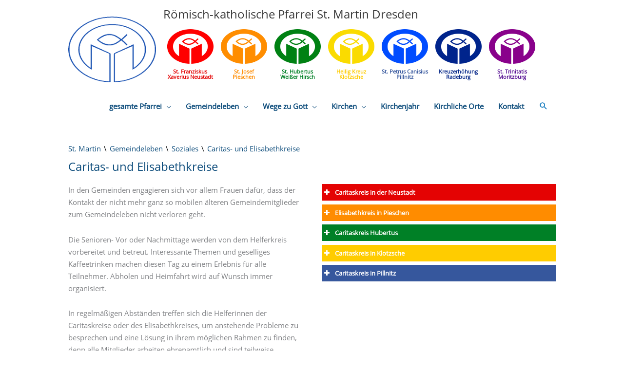

--- FILE ---
content_type: text/html; charset=UTF-8
request_url: https://st-martin-dresden.de/gemeindeleben/soziales/caritas/
body_size: 10432
content:
<!DOCTYPE html>
<html lang="de">
<head>
<meta charset="UTF-8">
<link rel="profile" href="http://gmpg.org/xfn/11">
<title>Caritas- und Elisabethkreise &#8211; Römisch-katholische Pfarrei St. Martin Dresden</title>
<meta name='robots' content='max-image-preview:large' />
	<style>img:is([sizes="auto" i], [sizes^="auto," i]) { contain-intrinsic-size: 3000px 1500px }</style>
	<link rel="alternate" type="application/rss+xml" title="Römisch-katholische Pfarrei St. Martin Dresden &raquo; Feed" href="https://st-martin-dresden.de/feed/" />
<link rel="alternate" type="application/rss+xml" title="Römisch-katholische Pfarrei St. Martin Dresden &raquo; Kommentar-Feed" href="https://st-martin-dresden.de/comments/feed/" />
<style id='global-styles-inline-css'>
:root{--wp--preset--aspect-ratio--square: 1;--wp--preset--aspect-ratio--4-3: 4/3;--wp--preset--aspect-ratio--3-4: 3/4;--wp--preset--aspect-ratio--3-2: 3/2;--wp--preset--aspect-ratio--2-3: 2/3;--wp--preset--aspect-ratio--16-9: 16/9;--wp--preset--aspect-ratio--9-16: 9/16;--wp--preset--color--black: #000000;--wp--preset--color--cyan-bluish-gray: #abb8c3;--wp--preset--color--white: #ffffff;--wp--preset--color--pale-pink: #f78da7;--wp--preset--color--vivid-red: #cf2e2e;--wp--preset--color--luminous-vivid-orange: #ff6900;--wp--preset--color--luminous-vivid-amber: #fcb900;--wp--preset--color--light-green-cyan: #7bdcb5;--wp--preset--color--vivid-green-cyan: #00d084;--wp--preset--color--pale-cyan-blue: #8ed1fc;--wp--preset--color--vivid-cyan-blue: #0693e3;--wp--preset--color--vivid-purple: #9b51e0;--wp--preset--color--ast-global-color-0: var(--ast-global-color-0);--wp--preset--color--ast-global-color-1: var(--ast-global-color-1);--wp--preset--color--ast-global-color-2: var(--ast-global-color-2);--wp--preset--color--ast-global-color-3: var(--ast-global-color-3);--wp--preset--color--ast-global-color-4: var(--ast-global-color-4);--wp--preset--color--ast-global-color-5: var(--ast-global-color-5);--wp--preset--color--ast-global-color-6: var(--ast-global-color-6);--wp--preset--color--ast-global-color-7: var(--ast-global-color-7);--wp--preset--color--ast-global-color-8: var(--ast-global-color-8);--wp--preset--gradient--vivid-cyan-blue-to-vivid-purple: linear-gradient(135deg,rgba(6,147,227,1) 0%,rgb(155,81,224) 100%);--wp--preset--gradient--light-green-cyan-to-vivid-green-cyan: linear-gradient(135deg,rgb(122,220,180) 0%,rgb(0,208,130) 100%);--wp--preset--gradient--luminous-vivid-amber-to-luminous-vivid-orange: linear-gradient(135deg,rgba(252,185,0,1) 0%,rgba(255,105,0,1) 100%);--wp--preset--gradient--luminous-vivid-orange-to-vivid-red: linear-gradient(135deg,rgba(255,105,0,1) 0%,rgb(207,46,46) 100%);--wp--preset--gradient--very-light-gray-to-cyan-bluish-gray: linear-gradient(135deg,rgb(238,238,238) 0%,rgb(169,184,195) 100%);--wp--preset--gradient--cool-to-warm-spectrum: linear-gradient(135deg,rgb(74,234,220) 0%,rgb(151,120,209) 20%,rgb(207,42,186) 40%,rgb(238,44,130) 60%,rgb(251,105,98) 80%,rgb(254,248,76) 100%);--wp--preset--gradient--blush-light-purple: linear-gradient(135deg,rgb(255,206,236) 0%,rgb(152,150,240) 100%);--wp--preset--gradient--blush-bordeaux: linear-gradient(135deg,rgb(254,205,165) 0%,rgb(254,45,45) 50%,rgb(107,0,62) 100%);--wp--preset--gradient--luminous-dusk: linear-gradient(135deg,rgb(255,203,112) 0%,rgb(199,81,192) 50%,rgb(65,88,208) 100%);--wp--preset--gradient--pale-ocean: linear-gradient(135deg,rgb(255,245,203) 0%,rgb(182,227,212) 50%,rgb(51,167,181) 100%);--wp--preset--gradient--electric-grass: linear-gradient(135deg,rgb(202,248,128) 0%,rgb(113,206,126) 100%);--wp--preset--gradient--midnight: linear-gradient(135deg,rgb(2,3,129) 0%,rgb(40,116,252) 100%);--wp--preset--font-size--small: 13px;--wp--preset--font-size--medium: 20px;--wp--preset--font-size--large: 36px;--wp--preset--font-size--x-large: 42px;--wp--preset--spacing--20: 0.44rem;--wp--preset--spacing--30: 0.67rem;--wp--preset--spacing--40: 1rem;--wp--preset--spacing--50: 1.5rem;--wp--preset--spacing--60: 2.25rem;--wp--preset--spacing--70: 3.38rem;--wp--preset--spacing--80: 5.06rem;--wp--preset--shadow--natural: 6px 6px 9px rgba(0, 0, 0, 0.2);--wp--preset--shadow--deep: 12px 12px 50px rgba(0, 0, 0, 0.4);--wp--preset--shadow--sharp: 6px 6px 0px rgba(0, 0, 0, 0.2);--wp--preset--shadow--outlined: 6px 6px 0px -3px rgba(255, 255, 255, 1), 6px 6px rgba(0, 0, 0, 1);--wp--preset--shadow--crisp: 6px 6px 0px rgba(0, 0, 0, 1);}:root { --wp--style--global--content-size: var(--wp--custom--ast-content-width-size);--wp--style--global--wide-size: var(--wp--custom--ast-wide-width-size); }:where(body) { margin: 0; }.wp-site-blocks > .alignleft { float: left; margin-right: 2em; }.wp-site-blocks > .alignright { float: right; margin-left: 2em; }.wp-site-blocks > .aligncenter { justify-content: center; margin-left: auto; margin-right: auto; }:where(.wp-site-blocks) > * { margin-block-start: 24px; margin-block-end: 0; }:where(.wp-site-blocks) > :first-child { margin-block-start: 0; }:where(.wp-site-blocks) > :last-child { margin-block-end: 0; }:root { --wp--style--block-gap: 24px; }:root :where(.is-layout-flow) > :first-child{margin-block-start: 0;}:root :where(.is-layout-flow) > :last-child{margin-block-end: 0;}:root :where(.is-layout-flow) > *{margin-block-start: 24px;margin-block-end: 0;}:root :where(.is-layout-constrained) > :first-child{margin-block-start: 0;}:root :where(.is-layout-constrained) > :last-child{margin-block-end: 0;}:root :where(.is-layout-constrained) > *{margin-block-start: 24px;margin-block-end: 0;}:root :where(.is-layout-flex){gap: 24px;}:root :where(.is-layout-grid){gap: 24px;}.is-layout-flow > .alignleft{float: left;margin-inline-start: 0;margin-inline-end: 2em;}.is-layout-flow > .alignright{float: right;margin-inline-start: 2em;margin-inline-end: 0;}.is-layout-flow > .aligncenter{margin-left: auto !important;margin-right: auto !important;}.is-layout-constrained > .alignleft{float: left;margin-inline-start: 0;margin-inline-end: 2em;}.is-layout-constrained > .alignright{float: right;margin-inline-start: 2em;margin-inline-end: 0;}.is-layout-constrained > .aligncenter{margin-left: auto !important;margin-right: auto !important;}.is-layout-constrained > :where(:not(.alignleft):not(.alignright):not(.alignfull)){max-width: var(--wp--style--global--content-size);margin-left: auto !important;margin-right: auto !important;}.is-layout-constrained > .alignwide{max-width: var(--wp--style--global--wide-size);}body .is-layout-flex{display: flex;}.is-layout-flex{flex-wrap: wrap;align-items: center;}.is-layout-flex > :is(*, div){margin: 0;}body .is-layout-grid{display: grid;}.is-layout-grid > :is(*, div){margin: 0;}body{padding-top: 0px;padding-right: 0px;padding-bottom: 0px;padding-left: 0px;}a:where(:not(.wp-element-button)){text-decoration: none;}:root :where(.wp-element-button, .wp-block-button__link){background-color: #32373c;border-width: 0;color: #fff;font-family: inherit;font-size: inherit;line-height: inherit;padding: calc(0.667em + 2px) calc(1.333em + 2px);text-decoration: none;}.has-black-color{color: var(--wp--preset--color--black) !important;}.has-cyan-bluish-gray-color{color: var(--wp--preset--color--cyan-bluish-gray) !important;}.has-white-color{color: var(--wp--preset--color--white) !important;}.has-pale-pink-color{color: var(--wp--preset--color--pale-pink) !important;}.has-vivid-red-color{color: var(--wp--preset--color--vivid-red) !important;}.has-luminous-vivid-orange-color{color: var(--wp--preset--color--luminous-vivid-orange) !important;}.has-luminous-vivid-amber-color{color: var(--wp--preset--color--luminous-vivid-amber) !important;}.has-light-green-cyan-color{color: var(--wp--preset--color--light-green-cyan) !important;}.has-vivid-green-cyan-color{color: var(--wp--preset--color--vivid-green-cyan) !important;}.has-pale-cyan-blue-color{color: var(--wp--preset--color--pale-cyan-blue) !important;}.has-vivid-cyan-blue-color{color: var(--wp--preset--color--vivid-cyan-blue) !important;}.has-vivid-purple-color{color: var(--wp--preset--color--vivid-purple) !important;}.has-ast-global-color-0-color{color: var(--wp--preset--color--ast-global-color-0) !important;}.has-ast-global-color-1-color{color: var(--wp--preset--color--ast-global-color-1) !important;}.has-ast-global-color-2-color{color: var(--wp--preset--color--ast-global-color-2) !important;}.has-ast-global-color-3-color{color: var(--wp--preset--color--ast-global-color-3) !important;}.has-ast-global-color-4-color{color: var(--wp--preset--color--ast-global-color-4) !important;}.has-ast-global-color-5-color{color: var(--wp--preset--color--ast-global-color-5) !important;}.has-ast-global-color-6-color{color: var(--wp--preset--color--ast-global-color-6) !important;}.has-ast-global-color-7-color{color: var(--wp--preset--color--ast-global-color-7) !important;}.has-ast-global-color-8-color{color: var(--wp--preset--color--ast-global-color-8) !important;}.has-black-background-color{background-color: var(--wp--preset--color--black) !important;}.has-cyan-bluish-gray-background-color{background-color: var(--wp--preset--color--cyan-bluish-gray) !important;}.has-white-background-color{background-color: var(--wp--preset--color--white) !important;}.has-pale-pink-background-color{background-color: var(--wp--preset--color--pale-pink) !important;}.has-vivid-red-background-color{background-color: var(--wp--preset--color--vivid-red) !important;}.has-luminous-vivid-orange-background-color{background-color: var(--wp--preset--color--luminous-vivid-orange) !important;}.has-luminous-vivid-amber-background-color{background-color: var(--wp--preset--color--luminous-vivid-amber) !important;}.has-light-green-cyan-background-color{background-color: var(--wp--preset--color--light-green-cyan) !important;}.has-vivid-green-cyan-background-color{background-color: var(--wp--preset--color--vivid-green-cyan) !important;}.has-pale-cyan-blue-background-color{background-color: var(--wp--preset--color--pale-cyan-blue) !important;}.has-vivid-cyan-blue-background-color{background-color: var(--wp--preset--color--vivid-cyan-blue) !important;}.has-vivid-purple-background-color{background-color: var(--wp--preset--color--vivid-purple) !important;}.has-ast-global-color-0-background-color{background-color: var(--wp--preset--color--ast-global-color-0) !important;}.has-ast-global-color-1-background-color{background-color: var(--wp--preset--color--ast-global-color-1) !important;}.has-ast-global-color-2-background-color{background-color: var(--wp--preset--color--ast-global-color-2) !important;}.has-ast-global-color-3-background-color{background-color: var(--wp--preset--color--ast-global-color-3) !important;}.has-ast-global-color-4-background-color{background-color: var(--wp--preset--color--ast-global-color-4) !important;}.has-ast-global-color-5-background-color{background-color: var(--wp--preset--color--ast-global-color-5) !important;}.has-ast-global-color-6-background-color{background-color: var(--wp--preset--color--ast-global-color-6) !important;}.has-ast-global-color-7-background-color{background-color: var(--wp--preset--color--ast-global-color-7) !important;}.has-ast-global-color-8-background-color{background-color: var(--wp--preset--color--ast-global-color-8) !important;}.has-black-border-color{border-color: var(--wp--preset--color--black) !important;}.has-cyan-bluish-gray-border-color{border-color: var(--wp--preset--color--cyan-bluish-gray) !important;}.has-white-border-color{border-color: var(--wp--preset--color--white) !important;}.has-pale-pink-border-color{border-color: var(--wp--preset--color--pale-pink) !important;}.has-vivid-red-border-color{border-color: var(--wp--preset--color--vivid-red) !important;}.has-luminous-vivid-orange-border-color{border-color: var(--wp--preset--color--luminous-vivid-orange) !important;}.has-luminous-vivid-amber-border-color{border-color: var(--wp--preset--color--luminous-vivid-amber) !important;}.has-light-green-cyan-border-color{border-color: var(--wp--preset--color--light-green-cyan) !important;}.has-vivid-green-cyan-border-color{border-color: var(--wp--preset--color--vivid-green-cyan) !important;}.has-pale-cyan-blue-border-color{border-color: var(--wp--preset--color--pale-cyan-blue) !important;}.has-vivid-cyan-blue-border-color{border-color: var(--wp--preset--color--vivid-cyan-blue) !important;}.has-vivid-purple-border-color{border-color: var(--wp--preset--color--vivid-purple) !important;}.has-ast-global-color-0-border-color{border-color: var(--wp--preset--color--ast-global-color-0) !important;}.has-ast-global-color-1-border-color{border-color: var(--wp--preset--color--ast-global-color-1) !important;}.has-ast-global-color-2-border-color{border-color: var(--wp--preset--color--ast-global-color-2) !important;}.has-ast-global-color-3-border-color{border-color: var(--wp--preset--color--ast-global-color-3) !important;}.has-ast-global-color-4-border-color{border-color: var(--wp--preset--color--ast-global-color-4) !important;}.has-ast-global-color-5-border-color{border-color: var(--wp--preset--color--ast-global-color-5) !important;}.has-ast-global-color-6-border-color{border-color: var(--wp--preset--color--ast-global-color-6) !important;}.has-ast-global-color-7-border-color{border-color: var(--wp--preset--color--ast-global-color-7) !important;}.has-ast-global-color-8-border-color{border-color: var(--wp--preset--color--ast-global-color-8) !important;}.has-vivid-cyan-blue-to-vivid-purple-gradient-background{background: var(--wp--preset--gradient--vivid-cyan-blue-to-vivid-purple) !important;}.has-light-green-cyan-to-vivid-green-cyan-gradient-background{background: var(--wp--preset--gradient--light-green-cyan-to-vivid-green-cyan) !important;}.has-luminous-vivid-amber-to-luminous-vivid-orange-gradient-background{background: var(--wp--preset--gradient--luminous-vivid-amber-to-luminous-vivid-orange) !important;}.has-luminous-vivid-orange-to-vivid-red-gradient-background{background: var(--wp--preset--gradient--luminous-vivid-orange-to-vivid-red) !important;}.has-very-light-gray-to-cyan-bluish-gray-gradient-background{background: var(--wp--preset--gradient--very-light-gray-to-cyan-bluish-gray) !important;}.has-cool-to-warm-spectrum-gradient-background{background: var(--wp--preset--gradient--cool-to-warm-spectrum) !important;}.has-blush-light-purple-gradient-background{background: var(--wp--preset--gradient--blush-light-purple) !important;}.has-blush-bordeaux-gradient-background{background: var(--wp--preset--gradient--blush-bordeaux) !important;}.has-luminous-dusk-gradient-background{background: var(--wp--preset--gradient--luminous-dusk) !important;}.has-pale-ocean-gradient-background{background: var(--wp--preset--gradient--pale-ocean) !important;}.has-electric-grass-gradient-background{background: var(--wp--preset--gradient--electric-grass) !important;}.has-midnight-gradient-background{background: var(--wp--preset--gradient--midnight) !important;}.has-small-font-size{font-size: var(--wp--preset--font-size--small) !important;}.has-medium-font-size{font-size: var(--wp--preset--font-size--medium) !important;}.has-large-font-size{font-size: var(--wp--preset--font-size--large) !important;}.has-x-large-font-size{font-size: var(--wp--preset--font-size--x-large) !important;}
:root :where(.wp-block-pullquote){font-size: 1.5em;line-height: 1.6;}
</style>
<link rel='stylesheet' id='wpo_min-header-0-css' href='https://st-martin-dresden.de/wp-content/cache/wpo-minify/1768999628/assets/wpo-minify-header-839b6069.min.css' media='all' />
<script src="https://st-martin-dresden.de/wp-content/cache/wpo-minify/1768999628/assets/wpo-minify-header-d1221752.min.js" id="wpo_min-header-0-js"></script>
<link rel="https://api.w.org/" href="https://st-martin-dresden.de/wp-json/" /><link rel="alternate" title="JSON" type="application/json" href="https://st-martin-dresden.de/wp-json/wp/v2/pages/5425" /><link rel="EditURI" type="application/rsd+xml" title="RSD" href="https://st-martin-dresden.de/xmlrpc.php?rsd" />
<meta name="generator" content="WordPress 6.8.3" />
<link rel="canonical" href="https://st-martin-dresden.de/gemeindeleben/soziales/caritas/" />
<link rel='shortlink' href='https://st-martin-dresden.de/?p=5425' />
<link rel="alternate" title="oEmbed (JSON)" type="application/json+oembed" href="https://st-martin-dresden.de/wp-json/oembed/1.0/embed?url=https%3A%2F%2Fst-martin-dresden.de%2Fgemeindeleben%2Fsoziales%2Fcaritas%2F" />
<link rel="alternate" title="oEmbed (XML)" type="text/xml+oembed" href="https://st-martin-dresden.de/wp-json/oembed/1.0/embed?url=https%3A%2F%2Fst-martin-dresden.de%2Fgemeindeleben%2Fsoziales%2Fcaritas%2F&#038;format=xml" />
<!-- Analytics by WP Statistics - https://wp-statistics.com -->
<link rel="icon" href="https://st-martin-dresden.de/wp-content/uploads/2018/08/cropped-2logo_blau-32x32.png" sizes="32x32" />
<link rel="icon" href="https://st-martin-dresden.de/wp-content/uploads/2018/08/cropped-2logo_blau-192x192.png" sizes="192x192" />
<link rel="apple-touch-icon" href="https://st-martin-dresden.de/wp-content/uploads/2018/08/cropped-2logo_blau-180x180.png" />
<meta name="msapplication-TileImage" content="https://st-martin-dresden.de/wp-content/uploads/2018/08/cropped-2logo_blau-270x270.png" />
		<style id="wp-custom-css">
			.pfarramt ul {margin-left:1em;}
h3, .entry-content h3, .entry-content h3 a {
    font-size: 1rem !important;
    color: #0E4D7C!important;
    color: var(--ma)!important;
}
.search-submit, input[type="submit"]{
    border-radius: 2px;
    padding: 10px 40px;
    color: #FFF;
	  border-color: #0E4D7C!important;
    border-color: var(--ma)!important;
    background-color: #0E4D7C;
	background-color: var(--ma)!important;
}
.inner_nav{
	color:#FFFFFF;
	background-color:#2D89EF;
	border-color:#246ec0;
	border-radius:0px;
	-moz-border-radius:0px;
	-webkit-border-radius:0px;
	padding-left: 18px;
	padding-right: 18px;
}
.right{
	float:right;
}
.left{
	float:left
}
.main-header-menu .menu-link, .ast-header-custom-item a {
  color: var(--ma);
	font-weight:bold;
}
.gem_nav {

    text-align: center;
}
.main-header-menu .current-menu-item > .menu-link {
	  color: var(--ma);
	font-style:italic;
}		</style>
		</head>

<body itemtype='https://schema.org/WebPage' itemscope='itemscope' class="wp-singular page-template-default page page-id-5425 page-child parent-pageid-13913 wp-custom-logo wp-embed-responsive wp-theme-astra wp-child-theme-st-martin wp-featherlight-captions ast-desktop ast-plain-container ast-no-sidebar astra-4.12.1 ast-header-custom-item-inside group-blog ast-single-post ast-inherit-site-logo-transparent ast-normal-title-enabled">

<div id="page" class="hfeed site">
	<a class="skip-link screen-reader-text" href="#content">Zum Inhalt springen</a>

	
			<header
		class="site-header header-main-layout-1 ast-primary-menu-enabled ast-has-mobile-header-logo ast-logo-title-inline ast-menu-toggle-icon ast-mobile-header-inline" id="masthead" itemtype="https://schema.org/WPHeader" itemscope="itemscope" itemid="#masthead"		>
			
<div class="main-header-bar-wrap">
	<div class="main-header-bar">
				<div class="ast-container">

			<div class="ast-flex main-header-container">
				
		<div class="site-branding">
			<div
			class="ast-site-identity" itemtype="https://schema.org/Organization" itemscope="itemscope"			>
				<span class="site-logo-img"><a href="https://st-martin-dresden.de/" class="custom-logo-link" rel="home"><img width="200" height="150" src="https://st-martin-dresden.de/wp-content/uploads/2018/09/Logo-200x150.png" class="custom-logo" alt="Römisch-katholische Pfarrei St. Martin Dresden" decoding="async" srcset="https://st-martin-dresden.de/wp-content/uploads/2018/09/Logo-200x150.png 200w, https://st-martin-dresden.de/wp-content/uploads/2018/09/Logo-300x225.png 300w, https://st-martin-dresden.de/wp-content/uploads/2018/09/Logo.png 413w" sizes="(max-width: 200px) 100vw, 200px" /></a><a href="https://st-martin-dresden.de/" class="custom-mobile-logo-link" rel="home" itemprop="url"><img width="413" height="310" src="https://st-martin-dresden.de/wp-content/uploads/2018/09/Logo-200x150.png" class="ast-mobile-header-logo" alt="" decoding="async" fetchpriority="high" srcset="https://st-martin-dresden.de/wp-content/uploads/2018/09/Logo.png 413w, https://st-martin-dresden.de/wp-content/uploads/2018/09/Logo-300x225.png 300w, https://st-martin-dresden.de/wp-content/uploads/2018/09/Logo-200x150.png 200w" sizes="(max-width: 413px) 100vw, 413px" /></a></span><div class="ast-site-title-wrap">
							<span class="site-title" itemprop="name">
					<a href="https://st-martin-dresden.de/" rel="home" itemprop="url" >
						Römisch-katholische Pfarrei St. Martin Dresden
					</a>
				</span>
							<div class="gem_res"><div class="gem_nav"><a href="https://st-martin-dresden.de/st-martin/gemeinde-neustadt/"><img src="https://st-martin-dresden.de/wp-content/uploads/Logo/logo_fx.png" alt="Neustädter Gemeinde"><p class="text-fx">St.&nbsp;Franziskus Xaverius Neustadt</p></a></div>
<div class="gem_nav"><a href="https://st-martin-dresden.de/st-martin/gemeinde-pieschen/"><img src="https://st-martin-dresden.de/wp-content/uploads/Logo/logo_jo.png" alt="Pieschener Gemeinde"><p class="text-jo">St.&nbsp;Josef<br>Pieschen</p></a></div>
<div class="gem_nav"><a href="https://st-martin-dresden.de/st-martin/gemeinde-hirsch/"><img src="https://st-martin-dresden.de/wp-content/uploads/Logo/logo_hu.png" alt="Gemeinde Weißer Hirsch"><p class="text-hu">St.&nbsp;Hubertus<br>Weißer Hirsch</p></a></div></div><div class="gem_res">
<div class="gem_nav"><a href="https://st-martin-dresden.de/st-martin/gemeinde-klotzsche/"><img src="https://st-martin-dresden.de/wp-content/uploads/Logo/logo_hk.png" alt="Klotzscher Gemeinde"><p class="text-hk">Heilig Kreuz<br>Klotzsche</p></a></div>
<div class="gem_nav"><a href="https://st-martin-dresden.de/st-martin/gemeinde-pillnitz/"><img src="https://st-martin-dresden.de/wp-content/uploads/Logo/logo_pc.png" alt="Pillnitzer Gemeinde"><p class="text-pc">St.&nbsp;Petrus&nbsp;Canisius<br>Pillnitz</p></a></div>
<div class="gem_nav"><a href="https://st-martin-dresden.de/st-martin/gemeinde-radeburg/"><img class="alignnone" src="https://st-martin-dresden.de/wp-content/uploads/Logo/logo_ke.png" alt="Gemeinde Radeburg"><p class="text-ke">Kreuzerhöhung<br>Radeburg</p></a></div>
<div class="gem_nav"><a href="https://st-martin-dresden.de/st-martin/gemeinde-moritzburg/"><img src="https://st-martin-dresden.de/wp-content/uploads/Logo/logo_tr.png" alt="Gemeinde Moritzburg"><p class="text-tr">St.&nbsp;Trinitatis<br>Moritzburg</p></a></div></div>
						</div>			</div>
		</div>

		<!-- .site-branding -->
				<div class="ast-mobile-menu-buttons">

			
					<div class="ast-button-wrap">
			<button type="button" class="menu-toggle main-header-menu-toggle  ast-mobile-menu-buttons-outline "  aria-controls='primary-menu' aria-expanded='false'>
				<span class="screen-reader-text">Menü</span>
				<span class="ast-icon icon-menu-bars"><span class="menu-toggle-icon"></span></span>				
					<span class="mobile-menu-wrap">
						<span class="mobile-menu">Menü</span>
					</span>

							</button>
		</div>
			
			
		</div>
			<div class="ast-main-header-bar-alignment"><div class="main-header-bar-navigation"><nav class="site-navigation ast-flex-grow-1 navigation-accessibility" id="primary-site-navigation" aria-label="Seiten-Navigation" itemtype="https://schema.org/SiteNavigationElement" itemscope="itemscope"><div class="main-navigation"><ul id="primary-menu" class="main-header-menu ast-menu-shadow ast-nav-menu ast-flex ast-justify-content-flex-end  submenu-with-border"><li id="menu-item-14110" class="menu-item menu-item-type-post_type menu-item-object-page menu-item-has-children menu-item-14110"><a aria-expanded="false" href="https://st-martin-dresden.de/st-martin/" class="menu-link">gesamte Pfarrei</a><button class="ast-menu-toggle" aria-expanded="false" aria-label="Menü umschalten"><span class="ast-icon icon-arrow"></span></button>
<ul class="sub-menu">
	<li id="menu-item-40967" class="menu-item menu-item-type-post_type menu-item-object-page menu-item-40967"><a href="https://st-martin-dresden.de/gemeinsam/" class="menu-link">gesamte Pfarrei</a></li>
	<li id="menu-item-39244" class="menu-item menu-item-type-post_type menu-item-object-page menu-item-39244"><a href="https://st-martin-dresden.de/st-martin/gemeinde-neustadt/" class="menu-link">Gemeinde Neustadt</a></li>
	<li id="menu-item-39245" class="menu-item menu-item-type-post_type menu-item-object-page menu-item-39245"><a href="https://st-martin-dresden.de/st-martin/gemeinde-pieschen/" class="menu-link">Gemeinde Pieschen</a></li>
	<li id="menu-item-39246" class="menu-item menu-item-type-post_type menu-item-object-page menu-item-39246"><a href="https://st-martin-dresden.de/st-martin/gemeinde-hirsch/" class="menu-link">Gemeinde Weißer Hirsch</a></li>
	<li id="menu-item-39248" class="menu-item menu-item-type-post_type menu-item-object-page menu-item-39248"><a href="https://st-martin-dresden.de/st-martin/gemeinde-klotzsche/" class="menu-link">Gemeinde Klotzsche</a></li>
	<li id="menu-item-39247" class="menu-item menu-item-type-post_type menu-item-object-page menu-item-39247"><a href="https://st-martin-dresden.de/st-martin/gemeinde-pillnitz/" class="menu-link">Gemeinde Pillnitz</a></li>
</ul>
</li>
<li id="menu-item-14118" class="menu-item menu-item-type-post_type menu-item-object-page current-page-ancestor menu-item-has-children menu-item-14118"><a aria-expanded="false" href="https://st-martin-dresden.de/gemeindeleben/" class="menu-link">Gemeindeleben</a><button class="ast-menu-toggle" aria-expanded="false" aria-label="Menü umschalten"><span class="ast-icon icon-arrow"></span></button>
<ul class="sub-menu">
	<li id="menu-item-39203" class="menu-item menu-item-type-post_type menu-item-object-page menu-item-39203"><a href="https://st-martin-dresden.de/gemeindeleben/raete/" class="menu-link">Unsere Räte</a></li>
	<li id="menu-item-39929" class="menu-item menu-item-type-post_type menu-item-object-page menu-item-39929"><a href="https://st-martin-dresden.de/gemeindeleben/musik/" class="menu-link">Kirchenmusik</a></li>
	<li id="menu-item-39930" class="menu-item menu-item-type-post_type menu-item-object-page menu-item-39930"><a href="https://st-martin-dresden.de/gemeindeleben/kinder/" class="menu-link">Kinder</a></li>
	<li id="menu-item-39934" class="menu-item menu-item-type-post_type menu-item-object-page menu-item-39934"><a href="https://st-martin-dresden.de/gemeindeleben/jugend/" class="menu-link">Jugend</a></li>
	<li id="menu-item-39931" class="menu-item menu-item-type-post_type menu-item-object-page menu-item-39931"><a href="https://st-martin-dresden.de/gemeindeleben/erw/" class="menu-link">Erwachsenen-Seelsorge</a></li>
	<li id="menu-item-39932" class="menu-item menu-item-type-post_type menu-item-object-page current-page-ancestor menu-item-39932"><a href="https://st-martin-dresden.de/gemeindeleben/soziales/" class="menu-link">Soziales</a></li>
	<li id="menu-item-39933" class="menu-item menu-item-type-post_type menu-item-object-page menu-item-39933"><a href="https://st-martin-dresden.de/gemeindeleben/oeffentlichkeit/" class="menu-link">Öffentlichkeitsarbeit</a></li>
</ul>
</li>
<li id="menu-item-14113" class="menu-item menu-item-type-post_type menu-item-object-page menu-item-has-children menu-item-14113"><a aria-expanded="false" href="https://st-martin-dresden.de/wege-zu-gott/" class="menu-link">Wege zu Gott</a><button class="ast-menu-toggle" aria-expanded="false" aria-label="Menü umschalten"><span class="ast-icon icon-arrow"></span></button>
<ul class="sub-menu">
	<li id="menu-item-39249" class="menu-item menu-item-type-post_type menu-item-object-page menu-item-39249"><a href="https://st-martin-dresden.de/wege-zu-gott/sakramente/" class="menu-link">Sakramente</a></li>
	<li id="menu-item-39250" class="menu-item menu-item-type-post_type menu-item-object-page menu-item-39250"><a href="https://st-martin-dresden.de/wege-zu-gott/liturgie/" class="menu-link">Liturgie</a></li>
	<li id="menu-item-39251" class="menu-item menu-item-type-post_type menu-item-object-page menu-item-39251"><a href="https://st-martin-dresden.de/wege-zu-gott/spiritualitaet/" class="menu-link">Spiritualität</a></li>
	<li id="menu-item-39252" class="menu-item menu-item-type-post_type menu-item-object-page menu-item-39252"><a href="https://st-martin-dresden.de/wege-zu-gott/oekumene/" class="menu-link">Ökumene</a></li>
	<li id="menu-item-39253" class="menu-item menu-item-type-post_type menu-item-object-page menu-item-39253"><a href="https://st-martin-dresden.de/wege-zu-gott/gebetsanliegen/" class="menu-link">Gebetsanliegen</a></li>
</ul>
</li>
<li id="menu-item-39947" class="menu-item menu-item-type-post_type menu-item-object-page menu-item-has-children menu-item-39947"><a aria-expanded="false" href="https://st-martin-dresden.de/kirchen/" class="menu-link">Kirchen</a><button class="ast-menu-toggle" aria-expanded="false" aria-label="Menü umschalten"><span class="ast-icon icon-arrow"></span></button>
<ul class="sub-menu">
	<li id="menu-item-39944" class="menu-item menu-item-type-post_type menu-item-object-page menu-item-39944"><a href="https://st-martin-dresden.de/kirchen/kirche-martin/" class="menu-link">St. Martin – Kirche</a></li>
	<li id="menu-item-39945" class="menu-item menu-item-type-post_type menu-item-object-page menu-item-39945"><a href="https://st-martin-dresden.de/kirchen/kirche-pieschen/" class="menu-link">St. Josef Kirche</a></li>
	<li id="menu-item-39946" class="menu-item menu-item-type-post_type menu-item-object-page menu-item-39946"><a href="https://st-martin-dresden.de/kirchen/kirche-hirsch/" class="menu-link">St. Hubertus Kirche</a></li>
	<li id="menu-item-39940" class="menu-item menu-item-type-post_type menu-item-object-page menu-item-39940"><a href="https://st-martin-dresden.de/kirchen/kapelle-klotzsche/" class="menu-link">Heilig-Kreuz-Kapelle</a></li>
	<li id="menu-item-39941" class="menu-item menu-item-type-post_type menu-item-object-page menu-item-39941"><a href="https://st-martin-dresden.de/st-martin/gemeinde-radeburg/" class="menu-link">Gemeinde Radeburg</a></li>
	<li id="menu-item-39943" class="menu-item menu-item-type-post_type menu-item-object-page menu-item-39943"><a href="https://st-martin-dresden.de/kirchen/kapelle-pillnitz/" class="menu-link">Schlosskapelle Pillnitz</a></li>
	<li id="menu-item-39942" class="menu-item menu-item-type-post_type menu-item-object-page menu-item-39942"><a href="https://st-martin-dresden.de/kirchen/moritzburg/" class="menu-link">Schlosskapelle Moritzburg</a></li>
</ul>
</li>
<li id="menu-item-14114" class="menu-item menu-item-type-post_type menu-item-object-page menu-item-14114"><a href="https://st-martin-dresden.de/kirchenjahr/" class="menu-link">Kirchenjahr</a></li>
<li id="menu-item-14112" class="menu-item menu-item-type-post_type menu-item-object-page menu-item-14112"><a href="https://st-martin-dresden.de/kirchliche-orte/" class="menu-link">Kirchliche Orte</a></li>
<li id="menu-item-14117" class="menu-item menu-item-type-post_type menu-item-object-page menu-item-14117"><a href="https://st-martin-dresden.de/kontakt/" class="menu-link">Kontakt</a></li>
			<li class="ast-masthead-custom-menu-items search-custom-menu-item">
						<div class="ast-search-menu-icon slide-search" >
		<form role="search" method="get" class="search-form" action="https://st-martin-dresden.de/">
	<label for="search-field">
		<span class="screen-reader-text">Suchen nach:</span>
		<input type="search" id="search-field" class="search-field"   placeholder="Suchen …" value="" name="s" tabindex="-1">
			</label>
	</form>
			<div class="ast-search-icon">
				<a class="slide-search astra-search-icon" role="button" tabindex="0" aria-label="Such-Button" href="#">
					<span class="screen-reader-text">Suchen</span>
					<span class="ast-icon icon-search"></span>				</a>
			</div>
		</div>
					</li>
			</ul></div></nav></div></div>			</div><!-- Main Header Container -->
		</div><!-- ast-row -->
			</div> <!-- Main Header Bar -->
</div> <!-- Main Header Bar Wrap -->
		</header><!-- #masthead -->
		
	
	
	<div id="content" class="site-content">

		<div class="ast-container">

		

	<div id="primary" class="content-area primary">

		
					<main id="main" class="site-main">
				

<article itemtype="https://schema.org/CreativeWork" itemscope="itemscope" id="post-5425" class="post-5425 page type-page status-publish ast-article-single">

	
	<header class="entry-header ">
					<ul class="breadcrumb">
							<li><a href="https://st-martin-dresden.de/">St. Martin</a></li>
								<li><a href="https://st-martin-dresden.de/gemeindeleben/">Gemeindeleben</a></li>
				<li><a href="https://st-martin-dresden.de/gemeindeleben/soziales/">Soziales</a></li>
				<li><a>Caritas- und Elisabethkreise</a></li></ul>
				<h1 class="entry-title" itemprop="headline">Caritas- und Elisabethkreise</h1>
		
		
	</header><!-- .entry-header -->

	<div class="entry-content clear" itemprop="text">

		
		<div class="su-row">
<div class="su-column su-column-size-1-2"><div class="su-column-inner su-u-clearfix su-u-trim">
In den Gemeinden engagieren sich vor allem Frauen dafür, dass der Kontakt der nicht mehr ganz so mobilen älteren Gemeindemitglieder zum Gemeindeleben nicht verloren geht.</p>
<p>Die Senioren- Vor oder Nachmittage werden von dem Helferkreis vorbereitet und betreut. Interessante Themen und geselliges Kaffeetrinken machen diesen Tag zu einem Erlebnis für alle Teilnehmer. Abholen und Heimfahrt wird auf Wunsch immer organisiert.</p>
<p>In regelmäßigen Abständen treffen sich die Helferinnen der Caritaskreise oder des Elisabethkreises, um anstehende Probleme zu besprechen und eine Lösung in ihrem möglichen Rahmen zu finden, denn alle Mitglieder arbeiten ehrenamtlich und sind teilweise berufstätig. Wir überbringen die vom Pfarrer geschriebenen Geburtstagsbriefe den Jubilaren persönlich mit einer kleinen Aufmerksamkeit und geben ihnen Gelegenheit über ihre Nöte zu sprechen. Alle Helfer sind bemüht, Beistand zu organisieren oder die Anliegen an kompetente Stellen weiter zu leiten, damit eine befriedigende Lösung gefunden wird.<br />
<em>Friederike Lander</em></p>
<p>Neue Helfer und Helferinnen sind immer willkommen. Wer sich für diese schöne Arbeit interessiert, spreche bitte eine ihm bekannte Helferin an oder melde sich im Pfarrbüro oder über die Kontakt-Emails in den neben stehenden Gemeindebeiträgen:<br />
</div></div>
<div class="su-column su-column-size-1-2"><div class="su-column-inner su-u-clearfix su-u-trim">
<div class="su-accordion su-u-trim">
<div class="su-spoiler su-spoiler-style-default su-spoiler-icon-plus rot su-spoiler-closed" data-scroll-offset="0" data-anchor-in-url="no"><div class="su-spoiler-title" tabindex="0" role="button"><span class="su-spoiler-icon"></span>Caritaskreis in der Neustadt</div><div class="su-spoiler-content su-u-clearfix su-u-trim">
<figure id="attachment_19978" aria-describedby="caption-attachment-19978" style="width: 600px" class="wp-caption alignnone"><img decoding="async" class="size-full wp-image-19978" src="https://st-martin-dresden.de/wp-content/uploads/2018/12/caritas-neu.jpg" alt="" width="600" height="400" srcset="https://st-martin-dresden.de/wp-content/uploads/2018/12/caritas-neu.jpg 640w, https://st-martin-dresden.de/wp-content/uploads/2018/12/caritas-neu-300x200.jpg 300w" sizes="(max-width: 600px) 100vw, 600px" /><figcaption id="caption-attachment-19978" class="wp-caption-text">Caritaskreis Neustadt</figcaption></figure>
<p><strong>Kontakt: Pfarrbüro, Tel. 0351 8627 8324<br />
</strong><a href="mailto:okr.neustadt@st-martin-dresden.de">okr.neustadt@st-martin-dresden.de</a><br />
Wir gratulieren unseren älteren Gemeindemitgliedern zum Geburtstag, überbringen Geburtstags- und Gemeindebrief und stiften so Kontakte.<br />
In kleinem Umfang können wir Hilfe im Alltag anbieten.<br />
Gerne weiten wir unser Engagement aus und suchen dafür Mitstreiter!<br />
Frau Prüßner</p>

</div></div>
<div class="su-spoiler su-spoiler-style-default su-spoiler-icon-plus orange su-spoiler-closed" data-scroll-offset="0" data-anchor-in-url="no"><div class="su-spoiler-title" tabindex="0" role="button"><span class="su-spoiler-icon"></span>Elisabethkreis in Pieschen</div><div class="su-spoiler-content su-u-clearfix su-u-trim">
<p>Der Elisabethkreis trifft sich jeden letzten Montag im Monat.</p>
<p><strong>Konakt: <a href="mailto:okr.pieschen@st-martin-dresden.de">okr.pieschen@st-martin-dresden.de</a><br />
Wir suchen dringend einen Nachfolger für Frau Regina Kalla!</strong></p>

</div></div>
<div class="su-spoiler su-spoiler-style-default su-spoiler-icon-plus gruen su-spoiler-closed" data-scroll-offset="0" data-anchor-in-url="no"><div class="su-spoiler-title" tabindex="0" role="button"><span class="su-spoiler-icon"></span>Caritaskreis Hubertus</div><div class="su-spoiler-content su-u-clearfix su-u-trim">
<p>Hier engagieren sich vor allem Frauen dafür, dass der Kontakt der nicht mehr ganz so mobilen älteren Gemeindemitglieder zum Gemeindeleben nicht verloren geht.<br />
Eine Möglichkeit, sich kennen zu lernen, bieten die Seniorennachmittage im Pfarrhaus, die von dem Helferkreis vorbereitet und betreut werden. Interessante Themen und geselliges Kaffeetrinken machen diesen Tag zu einem Erlebnis für alle Teilnehmer. Abholen und Heimfahrt wird auf Wunsch immer organisiert.</p>
<p>In regelmäßigen Abständen treffen sich die Caritashelferinnen, um anstehende Probleme zu besprechen und eine Lösung in ihrem möglichen Rahmen zu finden, denn alle Mitglieder arbeiten ehrenamtlich und sind teilweise berufstätig. Wir überbringen die vom Pfarrer geschriebenen Geburtstagsbriefe den Jubilaren persönlich mit einer kleinen Aufmerksamkeit und geben ihnen Gelegenheit über ihre Nöte zu sprechen. Alle Helfer sind bemüht, Beistand zu organisieren oder die Anliegen an kompetente Stellen weiter zu leiten, damit eine befriedigende Lösung gefunden wird.</p>
<p>Neue Helfer und Helferinnen sind immer willkommen. Wer sich für diese schöne Arbeit interessiert, spreche bitte eine ihm bekannte Helferin an oder melde sich im Pfarrbüro.<br />
<em>Friederike Lander </em></p>
<p>Ilse Boddin Kontakt: <a href="mailto:ilse.boddin@st-martin-dresden.de">ilse.boddin@st-martin-dresden.de</a></p>

</div></div>
<div class="su-spoiler su-spoiler-style-default su-spoiler-icon-plus gelb su-spoiler-closed" data-scroll-offset="0" data-anchor-in-url="no"><div class="su-spoiler-title" tabindex="0" role="button"><span class="su-spoiler-icon"></span>Caritaskreis in Klotzsche</div><div class="su-spoiler-content su-u-clearfix su-u-trim">

</div></div>
<div class="su-spoiler su-spoiler-style-default su-spoiler-icon-plus hellblau su-spoiler-closed" data-scroll-offset="0" data-anchor-in-url="no"><div class="su-spoiler-title" tabindex="0" role="button"><span class="su-spoiler-icon"></span>Caritaskreis in Pillnitz</div><div class="su-spoiler-content su-u-clearfix su-u-trim">
<p>Kontakt: Martina Pohl<br />
Wir gratulieren unseren älteren Gemeindemitgliedern zum Geburtstag, überbringen Geburtstags- und Gemeindebrief und stiften so Kontakte.<br />
In kleinem Umfang können wir Hilfe im Alltag anbieten.<br />
Gerne weiten wir unser Engagement aus und suchen dafür Mitstreiter/innen!</p>

</div></div></div>
</div></div>
</div>

		
		
	</div><!-- .entry-content .clear -->

	
	
</article><!-- #post-## -->

			</main><!-- #main -->
			
		
	</div><!-- #primary -->


			
			</div> <!-- ast-container -->

		</div><!-- #content -->

		
		
		
		<footer
		class="site-footer" id="colophon" itemtype="https://schema.org/WPFooter" itemscope="itemscope" itemid="#colophon"		>

			
			
<div class="ast-small-footer footer-sml-layout-1">
	<div class="ast-footer-overlay">
		<div class="ast-container">
			<div class="ast-small-footer-wrap" >
									<div class="ast-small-footer-section ast-small-footer-section-1" >
						<div class="footer-primary-navigation"><ul id="menu-footermenue" class="nav-menu"><li id="menu-item-31686" class="menu-item menu-item-type-post_type menu-item-object-page menu-item-privacy-policy menu-item-31686"><a rel="privacy-policy" href="https://st-martin-dresden.de/datenschutzinformation/" class="menu-link">Datenschutzinformation</a></li>
<li id="menu-item-13996" class="menu-item menu-item-type-post_type menu-item-object-page menu-item-13996"><a href="https://st-martin-dresden.de/impressum/" class="menu-link">Impressum</a></li>
<li id="menu-item-39214" class="menu-item menu-item-type-post_type menu-item-object-page menu-item-39214"><a href="https://st-martin-dresden.de/gemeindeleben/praeventionskonzept/" class="menu-link">Präventionskonzept</a></li>
<li id="menu-item-39218" class="menu-item menu-item-type-post_type menu-item-object-page menu-item-39218"><a href="https://st-martin-dresden.de/gemeindeleben/gemeinsamkirche/" class="menu-link">Pastoralkonzept</a></li>
</ul></div>					</div>
				
				
			</div><!-- .ast-row .ast-small-footer-wrap -->
		</div><!-- .ast-container -->
	</div><!-- .ast-footer-overlay -->
</div><!-- .ast-small-footer-->

			
		</footer><!-- #colophon -->
		
		
	</div><!-- #page -->

	
	<script type="speculationrules">
{"prefetch":[{"source":"document","where":{"and":[{"href_matches":"\/*"},{"not":{"href_matches":["\/wp-*.php","\/wp-admin\/*","\/wp-content\/uploads\/*","\/wp-content\/*","\/wp-content\/plugins\/*","\/wp-content\/themes\/st-martin\/*","\/wp-content\/themes\/astra\/*","\/*\\?(.+)"]}},{"not":{"selector_matches":"a[rel~=\"nofollow\"]"}},{"not":{"selector_matches":".no-prefetch, .no-prefetch a"}}]},"eagerness":"conservative"}]}
</script>
	<script type="text/javascript">
		document.addEventListener(
			"DOMContentLoaded",
			function() {
				fullHeight();
			},
			false
			);
		function fullHeight() {
			var headerHeight = document.querySelector("header").clientHeight;
			var footerHeight = document.querySelector("footer").clientHeight;
			var headerFooter = headerHeight + footerHeight;
			var content = document.querySelector("#content");
			content.style.minHeight = "calc( 100vh - " + headerFooter + "px )";
		}
	</script>
	<link rel='stylesheet' id='wpo_min-footer-0-css' href='https://st-martin-dresden.de/wp-content/cache/wpo-minify/1768999628/assets/wpo-minify-footer-80f81542.min.css' media='all' />
<script id="wpo_min-footer-0-js-extra">
var astra = {"break_point":"921","isRtl":"","is_scroll_to_id":"","is_scroll_to_top":"","is_header_footer_builder_active":"","responsive_cart_click":"flyout","is_dark_palette":""};
</script>
<script src="https://st-martin-dresden.de/wp-content/cache/wpo-minify/1768999628/assets/wpo-minify-footer-6469149b.min.js" id="wpo_min-footer-0-js"></script>
<script id="wpo_min-footer-1-js-extra">
var PT_CV_PUBLIC = {"_prefix":"pt-cv-","page_to_show":"5","_nonce":"99d0c4c4f1","is_admin":"","is_mobile":"","ajaxurl":"https:\/\/st-martin-dresden.de\/wp-admin\/admin-ajax.php","lang":"","loading_image_src":"data:image\/gif;base64,R0lGODlhDwAPALMPAMrKygwMDJOTkz09PZWVla+vr3p6euTk5M7OzuXl5TMzMwAAAJmZmWZmZszMzP\/\/\/yH\/[base64]\/wyVlamTi3nSdgwFNdhEJgTJoNyoB9ISYoQmdjiZPcj7EYCAeCF1gEDo4Dz2eIAAAh+QQFCgAPACwCAAAADQANAAAEM\/DJBxiYeLKdX3IJZT1FU0iIg2RNKx3OkZVnZ98ToRD4MyiDnkAh6BkNC0MvsAj0kMpHBAAh+QQFCgAPACwGAAAACQAPAAAEMDC59KpFDll73HkAA2wVY5KgiK5b0RRoI6MuzG6EQqCDMlSGheEhUAgqgUUAFRySIgAh+QQFCgAPACwCAAIADQANAAAEM\/DJKZNLND\/[base64]"};
var PT_CV_PAGINATION = {"first":"\u00ab","prev":"\u2039","next":"\u203a","last":"\u00bb","goto_first":"Gehe zur ersten Seite","goto_prev":"Gehe zur vorherigen Seite","goto_next":"Gehe zur n\u00e4chsten Seite","goto_last":"Gehe zur letzten Seite","current_page":"Aktuelle Seite ist","goto_page":"Seite aufrufen"};
var WP_Statistics_Tracker_Object = {"requestUrl":"https:\/\/st-martin-dresden.de\/wp-json\/wp-statistics\/v2","ajaxUrl":"https:\/\/st-martin-dresden.de\/wp-admin\/admin-ajax.php","hitParams":{"wp_statistics_hit":1,"source_type":"page","source_id":5425,"search_query":"","signature":"0e0b19ed32907d3490c76df4c4bc7b7d","endpoint":"hit"},"option":{"dntEnabled":"","bypassAdBlockers":"","consentIntegration":{"name":null,"status":[]},"isPreview":false,"userOnline":false,"trackAnonymously":false,"isWpConsentApiActive":false,"consentLevel":""},"isLegacyEventLoaded":"","customEventAjaxUrl":"https:\/\/st-martin-dresden.de\/wp-admin\/admin-ajax.php?action=wp_statistics_custom_event&nonce=9bbf44dc54","onlineParams":{"wp_statistics_hit":1,"source_type":"page","source_id":5425,"search_query":"","signature":"0e0b19ed32907d3490c76df4c4bc7b7d","action":"wp_statistics_online_check"},"jsCheckTime":"60000"};
var SUShortcodesL10n = {"noPreview":"Dieser Shortcode funktioniert nicht in der Live-Vorschau. Bitte f\u00fcgen Sie ihn im Editor ein und sehen Sie sich die Vorschau der Seite an.","magnificPopup":{"close":"Schlie\u00dfen (Esc)","loading":"Wird geladen\u00a0\u2026","prev":"Zur\u00fcck (linke Pfeiltaste)","next":"Vor (rechte Pfeiltaste)","counter":"%curr% von %total%","error":"Failed to load content. <a href=\"%url%\" target=\"_blank\"><u>Open link<\/u><\/a>"}};
</script>
<script src="https://st-martin-dresden.de/wp-content/cache/wpo-minify/1768999628/assets/wpo-minify-footer-fd072d7c.min.js" id="wpo_min-footer-1-js"></script>
			<script>
			/(trident|msie)/i.test(navigator.userAgent)&&document.getElementById&&window.addEventListener&&window.addEventListener("hashchange",function(){var t,e=location.hash.substring(1);/^[A-z0-9_-]+$/.test(e)&&(t=document.getElementById(e))&&(/^(?:a|select|input|button|textarea)$/i.test(t.tagName)||(t.tabIndex=-1),t.focus())},!1);
			</script>
			
	</body>
</html>

<!-- Cached by WP-Optimize (gzip) - https://teamupdraft.com/wp-optimize/ - Last modified: 21. January 2026 16:59 (Europe/Berlin UTC:2) -->
